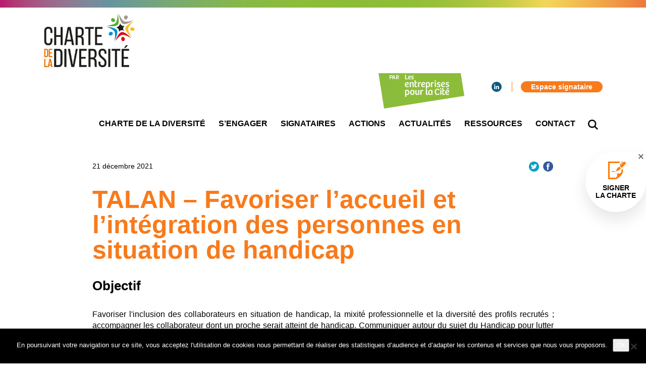

--- FILE ---
content_type: text/html; charset=UTF-8
request_url: https://www.charte-diversite.com/bonnes_pratiques/talan-favoriser-laccueil-et-lintegration-des-personnes-en-situation-de-handicap/
body_size: 12164
content:
  
<!DOCTYPE html>

<html xmlns="http://www.w3.org/1999/xhtml" xmlns:og="http://ogp.me/ns#" xmlns:fb="https://www.facebook.com/2008/fbml" lang="fr-FR">
    <head>
        <meta charset="UTF-8">
                                 
                    <title>Charte de la diversité | TALAN &#8211; Favoriser l’accueil et l’intégration des personnes en situation de handicap</title>
                
                    <meta name="robots" content="index, follow" />
                
                    <meta property="og:title" content="Charte de la diversité | TALAN &#8211; Favoriser l’accueil et l’intégration des personnes en situation de handicap" />
            <meta property="og:description" content="" />
                <meta property="og:type" content="website" />
        <meta property="og:url" content="https://www.charte-diversite.com/bonnes_pratiques/talan-favoriser-laccueil-et-lintegration-des-personnes-en-situation-de-handicap" />
        <meta property="og:image" content="" />
        
        <meta name="viewport" content="width=device-width, initial-scale=1, maximum-scale=1, user-scalable=no">
        <meta http-equiv="X-UA-Compatible" content="IE=edge, Chrome=1" />
        
                    <link rel="apple-touch-icon" sizes="180x180" href="https://www.charte-diversite.com/wp-content/themes/starter-child/asset/img/favicon/apple-touch-icon.png">
            <link rel="icon" type="image/png" href="https://www.charte-diversite.com/wp-content/themes/starter-child/asset/img/favicon/favicon-32x32.png" sizes="32x32">
            <link rel="icon" type="image/png" href="https://www.charte-diversite.com/wp-content/themes/starter-child/asset/img/favicon/favicon-16x16.png" sizes="16x16">
            <link rel="manifest" href="https://www.charte-diversite.com/wp-content/themes/starter-child/asset/img/favicon/manifest.json">
            <link rel="mask-icon" href="https://www.charte-diversite.com/wp-content/themes/starter-child/asset/img/favicon/safari-pinned-tab.svg" color="#5bbad5">
            <meta name="apple-mobile-web-app-title" content="Charte de la diversité">
            <meta name="application-name" content="Charte de la diversité">
            <meta name="theme-color" content="#ffffff">
                
                    <link rel="stylesheet" href="https://www.charte-diversite.com/wp-content/themes/starter-child/style.css">
        
        <link href="https://fonts.googleapis.com/css?family=Source+Sans+Pro:200,200i,300,300i,400,400i,600,600i,700,700i,900,900i" rel="stylesheet">
        <meta name='robots' content='max-image-preview:large' />
<link rel='dns-prefetch' href='//maps.googleapis.com' />
<link rel="alternate" title="oEmbed (JSON)" type="application/json+oembed" href="https://www.charte-diversite.com/wp-json/oembed/1.0/embed?url=https%3A%2F%2Fwww.charte-diversite.com%2Fbonnes_pratiques%2Ftalan-favoriser-laccueil-et-lintegration-des-personnes-en-situation-de-handicap%2F" />
<style id='wp-img-auto-sizes-contain-inline-css' type='text/css'>
img:is([sizes=auto i],[sizes^="auto," i]){contain-intrinsic-size:3000px 1500px}
/*# sourceURL=wp-img-auto-sizes-contain-inline-css */
</style>
<style id='wp-emoji-styles-inline-css' type='text/css'>

	img.wp-smiley, img.emoji {
		display: inline !important;
		border: none !important;
		box-shadow: none !important;
		height: 1em !important;
		width: 1em !important;
		margin: 0 0.07em !important;
		vertical-align: -0.1em !important;
		background: none !important;
		padding: 0 !important;
	}
/*# sourceURL=wp-emoji-styles-inline-css */
</style>
<style id='wp-block-library-inline-css' type='text/css'>
:root{--wp-block-synced-color:#7a00df;--wp-block-synced-color--rgb:122,0,223;--wp-bound-block-color:var(--wp-block-synced-color);--wp-editor-canvas-background:#ddd;--wp-admin-theme-color:#007cba;--wp-admin-theme-color--rgb:0,124,186;--wp-admin-theme-color-darker-10:#006ba1;--wp-admin-theme-color-darker-10--rgb:0,107,160.5;--wp-admin-theme-color-darker-20:#005a87;--wp-admin-theme-color-darker-20--rgb:0,90,135;--wp-admin-border-width-focus:2px}@media (min-resolution:192dpi){:root{--wp-admin-border-width-focus:1.5px}}.wp-element-button{cursor:pointer}:root .has-very-light-gray-background-color{background-color:#eee}:root .has-very-dark-gray-background-color{background-color:#313131}:root .has-very-light-gray-color{color:#eee}:root .has-very-dark-gray-color{color:#313131}:root .has-vivid-green-cyan-to-vivid-cyan-blue-gradient-background{background:linear-gradient(135deg,#00d084,#0693e3)}:root .has-purple-crush-gradient-background{background:linear-gradient(135deg,#34e2e4,#4721fb 50%,#ab1dfe)}:root .has-hazy-dawn-gradient-background{background:linear-gradient(135deg,#faaca8,#dad0ec)}:root .has-subdued-olive-gradient-background{background:linear-gradient(135deg,#fafae1,#67a671)}:root .has-atomic-cream-gradient-background{background:linear-gradient(135deg,#fdd79a,#004a59)}:root .has-nightshade-gradient-background{background:linear-gradient(135deg,#330968,#31cdcf)}:root .has-midnight-gradient-background{background:linear-gradient(135deg,#020381,#2874fc)}:root{--wp--preset--font-size--normal:16px;--wp--preset--font-size--huge:42px}.has-regular-font-size{font-size:1em}.has-larger-font-size{font-size:2.625em}.has-normal-font-size{font-size:var(--wp--preset--font-size--normal)}.has-huge-font-size{font-size:var(--wp--preset--font-size--huge)}.has-text-align-center{text-align:center}.has-text-align-left{text-align:left}.has-text-align-right{text-align:right}.has-fit-text{white-space:nowrap!important}#end-resizable-editor-section{display:none}.aligncenter{clear:both}.items-justified-left{justify-content:flex-start}.items-justified-center{justify-content:center}.items-justified-right{justify-content:flex-end}.items-justified-space-between{justify-content:space-between}.screen-reader-text{border:0;clip-path:inset(50%);height:1px;margin:-1px;overflow:hidden;padding:0;position:absolute;width:1px;word-wrap:normal!important}.screen-reader-text:focus{background-color:#ddd;clip-path:none;color:#444;display:block;font-size:1em;height:auto;left:5px;line-height:normal;padding:15px 23px 14px;text-decoration:none;top:5px;width:auto;z-index:100000}html :where(.has-border-color){border-style:solid}html :where([style*=border-top-color]){border-top-style:solid}html :where([style*=border-right-color]){border-right-style:solid}html :where([style*=border-bottom-color]){border-bottom-style:solid}html :where([style*=border-left-color]){border-left-style:solid}html :where([style*=border-width]){border-style:solid}html :where([style*=border-top-width]){border-top-style:solid}html :where([style*=border-right-width]){border-right-style:solid}html :where([style*=border-bottom-width]){border-bottom-style:solid}html :where([style*=border-left-width]){border-left-style:solid}html :where(img[class*=wp-image-]){height:auto;max-width:100%}:where(figure){margin:0 0 1em}html :where(.is-position-sticky){--wp-admin--admin-bar--position-offset:var(--wp-admin--admin-bar--height,0px)}@media screen and (max-width:600px){html :where(.is-position-sticky){--wp-admin--admin-bar--position-offset:0px}}

/*# sourceURL=wp-block-library-inline-css */
</style><style id='global-styles-inline-css' type='text/css'>
:root{--wp--preset--aspect-ratio--square: 1;--wp--preset--aspect-ratio--4-3: 4/3;--wp--preset--aspect-ratio--3-4: 3/4;--wp--preset--aspect-ratio--3-2: 3/2;--wp--preset--aspect-ratio--2-3: 2/3;--wp--preset--aspect-ratio--16-9: 16/9;--wp--preset--aspect-ratio--9-16: 9/16;--wp--preset--color--black: #000000;--wp--preset--color--cyan-bluish-gray: #abb8c3;--wp--preset--color--white: #ffffff;--wp--preset--color--pale-pink: #f78da7;--wp--preset--color--vivid-red: #cf2e2e;--wp--preset--color--luminous-vivid-orange: #ff6900;--wp--preset--color--luminous-vivid-amber: #fcb900;--wp--preset--color--light-green-cyan: #7bdcb5;--wp--preset--color--vivid-green-cyan: #00d084;--wp--preset--color--pale-cyan-blue: #8ed1fc;--wp--preset--color--vivid-cyan-blue: #0693e3;--wp--preset--color--vivid-purple: #9b51e0;--wp--preset--gradient--vivid-cyan-blue-to-vivid-purple: linear-gradient(135deg,rgb(6,147,227) 0%,rgb(155,81,224) 100%);--wp--preset--gradient--light-green-cyan-to-vivid-green-cyan: linear-gradient(135deg,rgb(122,220,180) 0%,rgb(0,208,130) 100%);--wp--preset--gradient--luminous-vivid-amber-to-luminous-vivid-orange: linear-gradient(135deg,rgb(252,185,0) 0%,rgb(255,105,0) 100%);--wp--preset--gradient--luminous-vivid-orange-to-vivid-red: linear-gradient(135deg,rgb(255,105,0) 0%,rgb(207,46,46) 100%);--wp--preset--gradient--very-light-gray-to-cyan-bluish-gray: linear-gradient(135deg,rgb(238,238,238) 0%,rgb(169,184,195) 100%);--wp--preset--gradient--cool-to-warm-spectrum: linear-gradient(135deg,rgb(74,234,220) 0%,rgb(151,120,209) 20%,rgb(207,42,186) 40%,rgb(238,44,130) 60%,rgb(251,105,98) 80%,rgb(254,248,76) 100%);--wp--preset--gradient--blush-light-purple: linear-gradient(135deg,rgb(255,206,236) 0%,rgb(152,150,240) 100%);--wp--preset--gradient--blush-bordeaux: linear-gradient(135deg,rgb(254,205,165) 0%,rgb(254,45,45) 50%,rgb(107,0,62) 100%);--wp--preset--gradient--luminous-dusk: linear-gradient(135deg,rgb(255,203,112) 0%,rgb(199,81,192) 50%,rgb(65,88,208) 100%);--wp--preset--gradient--pale-ocean: linear-gradient(135deg,rgb(255,245,203) 0%,rgb(182,227,212) 50%,rgb(51,167,181) 100%);--wp--preset--gradient--electric-grass: linear-gradient(135deg,rgb(202,248,128) 0%,rgb(113,206,126) 100%);--wp--preset--gradient--midnight: linear-gradient(135deg,rgb(2,3,129) 0%,rgb(40,116,252) 100%);--wp--preset--font-size--small: 13px;--wp--preset--font-size--medium: 20px;--wp--preset--font-size--large: 36px;--wp--preset--font-size--x-large: 42px;--wp--preset--spacing--20: 0.44rem;--wp--preset--spacing--30: 0.67rem;--wp--preset--spacing--40: 1rem;--wp--preset--spacing--50: 1.5rem;--wp--preset--spacing--60: 2.25rem;--wp--preset--spacing--70: 3.38rem;--wp--preset--spacing--80: 5.06rem;--wp--preset--shadow--natural: 6px 6px 9px rgba(0, 0, 0, 0.2);--wp--preset--shadow--deep: 12px 12px 50px rgba(0, 0, 0, 0.4);--wp--preset--shadow--sharp: 6px 6px 0px rgba(0, 0, 0, 0.2);--wp--preset--shadow--outlined: 6px 6px 0px -3px rgb(255, 255, 255), 6px 6px rgb(0, 0, 0);--wp--preset--shadow--crisp: 6px 6px 0px rgb(0, 0, 0);}:where(.is-layout-flex){gap: 0.5em;}:where(.is-layout-grid){gap: 0.5em;}body .is-layout-flex{display: flex;}.is-layout-flex{flex-wrap: wrap;align-items: center;}.is-layout-flex > :is(*, div){margin: 0;}body .is-layout-grid{display: grid;}.is-layout-grid > :is(*, div){margin: 0;}:where(.wp-block-columns.is-layout-flex){gap: 2em;}:where(.wp-block-columns.is-layout-grid){gap: 2em;}:where(.wp-block-post-template.is-layout-flex){gap: 1.25em;}:where(.wp-block-post-template.is-layout-grid){gap: 1.25em;}.has-black-color{color: var(--wp--preset--color--black) !important;}.has-cyan-bluish-gray-color{color: var(--wp--preset--color--cyan-bluish-gray) !important;}.has-white-color{color: var(--wp--preset--color--white) !important;}.has-pale-pink-color{color: var(--wp--preset--color--pale-pink) !important;}.has-vivid-red-color{color: var(--wp--preset--color--vivid-red) !important;}.has-luminous-vivid-orange-color{color: var(--wp--preset--color--luminous-vivid-orange) !important;}.has-luminous-vivid-amber-color{color: var(--wp--preset--color--luminous-vivid-amber) !important;}.has-light-green-cyan-color{color: var(--wp--preset--color--light-green-cyan) !important;}.has-vivid-green-cyan-color{color: var(--wp--preset--color--vivid-green-cyan) !important;}.has-pale-cyan-blue-color{color: var(--wp--preset--color--pale-cyan-blue) !important;}.has-vivid-cyan-blue-color{color: var(--wp--preset--color--vivid-cyan-blue) !important;}.has-vivid-purple-color{color: var(--wp--preset--color--vivid-purple) !important;}.has-black-background-color{background-color: var(--wp--preset--color--black) !important;}.has-cyan-bluish-gray-background-color{background-color: var(--wp--preset--color--cyan-bluish-gray) !important;}.has-white-background-color{background-color: var(--wp--preset--color--white) !important;}.has-pale-pink-background-color{background-color: var(--wp--preset--color--pale-pink) !important;}.has-vivid-red-background-color{background-color: var(--wp--preset--color--vivid-red) !important;}.has-luminous-vivid-orange-background-color{background-color: var(--wp--preset--color--luminous-vivid-orange) !important;}.has-luminous-vivid-amber-background-color{background-color: var(--wp--preset--color--luminous-vivid-amber) !important;}.has-light-green-cyan-background-color{background-color: var(--wp--preset--color--light-green-cyan) !important;}.has-vivid-green-cyan-background-color{background-color: var(--wp--preset--color--vivid-green-cyan) !important;}.has-pale-cyan-blue-background-color{background-color: var(--wp--preset--color--pale-cyan-blue) !important;}.has-vivid-cyan-blue-background-color{background-color: var(--wp--preset--color--vivid-cyan-blue) !important;}.has-vivid-purple-background-color{background-color: var(--wp--preset--color--vivid-purple) !important;}.has-black-border-color{border-color: var(--wp--preset--color--black) !important;}.has-cyan-bluish-gray-border-color{border-color: var(--wp--preset--color--cyan-bluish-gray) !important;}.has-white-border-color{border-color: var(--wp--preset--color--white) !important;}.has-pale-pink-border-color{border-color: var(--wp--preset--color--pale-pink) !important;}.has-vivid-red-border-color{border-color: var(--wp--preset--color--vivid-red) !important;}.has-luminous-vivid-orange-border-color{border-color: var(--wp--preset--color--luminous-vivid-orange) !important;}.has-luminous-vivid-amber-border-color{border-color: var(--wp--preset--color--luminous-vivid-amber) !important;}.has-light-green-cyan-border-color{border-color: var(--wp--preset--color--light-green-cyan) !important;}.has-vivid-green-cyan-border-color{border-color: var(--wp--preset--color--vivid-green-cyan) !important;}.has-pale-cyan-blue-border-color{border-color: var(--wp--preset--color--pale-cyan-blue) !important;}.has-vivid-cyan-blue-border-color{border-color: var(--wp--preset--color--vivid-cyan-blue) !important;}.has-vivid-purple-border-color{border-color: var(--wp--preset--color--vivid-purple) !important;}.has-vivid-cyan-blue-to-vivid-purple-gradient-background{background: var(--wp--preset--gradient--vivid-cyan-blue-to-vivid-purple) !important;}.has-light-green-cyan-to-vivid-green-cyan-gradient-background{background: var(--wp--preset--gradient--light-green-cyan-to-vivid-green-cyan) !important;}.has-luminous-vivid-amber-to-luminous-vivid-orange-gradient-background{background: var(--wp--preset--gradient--luminous-vivid-amber-to-luminous-vivid-orange) !important;}.has-luminous-vivid-orange-to-vivid-red-gradient-background{background: var(--wp--preset--gradient--luminous-vivid-orange-to-vivid-red) !important;}.has-very-light-gray-to-cyan-bluish-gray-gradient-background{background: var(--wp--preset--gradient--very-light-gray-to-cyan-bluish-gray) !important;}.has-cool-to-warm-spectrum-gradient-background{background: var(--wp--preset--gradient--cool-to-warm-spectrum) !important;}.has-blush-light-purple-gradient-background{background: var(--wp--preset--gradient--blush-light-purple) !important;}.has-blush-bordeaux-gradient-background{background: var(--wp--preset--gradient--blush-bordeaux) !important;}.has-luminous-dusk-gradient-background{background: var(--wp--preset--gradient--luminous-dusk) !important;}.has-pale-ocean-gradient-background{background: var(--wp--preset--gradient--pale-ocean) !important;}.has-electric-grass-gradient-background{background: var(--wp--preset--gradient--electric-grass) !important;}.has-midnight-gradient-background{background: var(--wp--preset--gradient--midnight) !important;}.has-small-font-size{font-size: var(--wp--preset--font-size--small) !important;}.has-medium-font-size{font-size: var(--wp--preset--font-size--medium) !important;}.has-large-font-size{font-size: var(--wp--preset--font-size--large) !important;}.has-x-large-font-size{font-size: var(--wp--preset--font-size--x-large) !important;}
/*# sourceURL=global-styles-inline-css */
</style>

<style id='classic-theme-styles-inline-css' type='text/css'>
/*! This file is auto-generated */
.wp-block-button__link{color:#fff;background-color:#32373c;border-radius:9999px;box-shadow:none;text-decoration:none;padding:calc(.667em + 2px) calc(1.333em + 2px);font-size:1.125em}.wp-block-file__button{background:#32373c;color:#fff;text-decoration:none}
/*# sourceURL=/wp-includes/css/classic-themes.min.css */
</style>
<link rel='stylesheet' id='contact-form-7-css' href='https://www.charte-diversite.com/wp-content/plugins/contact-form-7/includes/css/styles.css?ver=6.1.4' type='text/css' media='all' />
<link rel='stylesheet' id='cookie-notice-front-css' href='https://www.charte-diversite.com/wp-content/plugins/cookie-notice/css/front.min.css?ver=2.5.11' type='text/css' media='all' />
<link rel='stylesheet' id='user-registration-general-css' href='https://www.charte-diversite.com/wp-content/plugins/user-registration/assets/css/user-registration.css?ver=1.4.7' type='text/css' media='all' />
<link rel='stylesheet' id='user-registration-smallscreen-css' href='https://www.charte-diversite.com/wp-content/plugins/user-registration/assets/css/user-registration-smallscreen.css?ver=1.4.7' type='text/css' media='only screen and (max-width: 768px)' />
<link rel='stylesheet' id='user-registration-my-account-layout-css' href='https://www.charte-diversite.com/wp-content/plugins/user-registration/assets/css/my-account-layout.css?ver=1.4.7' type='text/css' media='all' />
<link rel='stylesheet' id='dashicons-css' href='https://www.charte-diversite.com/wp-includes/css/dashicons.min.css' type='text/css' media='all' />
<link rel='stylesheet' id='google-maps-builder-plugin-styles-css' href='https://www.charte-diversite.com/wp-content/plugins/google-maps-builder/vendor/wordimpress/maps-builder-core/assets/css/google-maps-builder.min.css?ver=2.1.2' type='text/css' media='all' />
<link rel='stylesheet' id='google-maps-builder-map-icons-css' href='https://www.charte-diversite.com/wp-content/plugins/google-maps-builder/vendor/wordimpress/maps-builder-core/includes/libraries/map-icons/css/map-icons.css?ver=2.1.2' type='text/css' media='all' />
<link rel='stylesheet' id='dynamic-css-css' href='https://www.charte-diversite.com/wp-admin/admin-ajax.php?action=dynamic_css' type='text/css' media='all' />
<script type="text/javascript" id="cookie-notice-front-js-before">
/* <![CDATA[ */
var cnArgs = {"ajaxUrl":"https:\/\/www.charte-diversite.com\/wp-admin\/admin-ajax.php","nonce":"aa44903fec","hideEffect":"fade","position":"bottom","onScroll":false,"onScrollOffset":100,"onClick":false,"cookieName":"cookie_notice_accepted","cookieTime":2592000,"cookieTimeRejected":2592000,"globalCookie":false,"redirection":false,"cache":false,"revokeCookies":false,"revokeCookiesOpt":"automatic"};

//# sourceURL=cookie-notice-front-js-before
/* ]]> */
</script>
<script type="text/javascript" src="https://www.charte-diversite.com/wp-content/plugins/cookie-notice/js/front.min.js?ver=2.5.11" id="cookie-notice-front-js"></script>
<script type="text/javascript" src="https://www.charte-diversite.com/wp-includes/js/jquery/jquery.min.js?ver=3.7.1" id="jquery-core-js"></script>
<script type="text/javascript" src="https://www.charte-diversite.com/wp-includes/js/jquery/jquery-migrate.min.js?ver=3.4.1" id="jquery-migrate-js"></script>
<script type="text/javascript" src="https://maps.googleapis.com/maps/api/js?v=3.exp&amp;libraries=places&amp;key=AIzaSyCfqtV_4TrU0Ona1Of9Y0V76Ug7_tw5Qtk" id="google-maps-builder-gmaps-js"></script>
<link rel="https://api.w.org/" href="https://www.charte-diversite.com/wp-json/" /><link rel="alternate" title="JSON" type="application/json" href="https://www.charte-diversite.com/wp-json/wp/v2/bonnes_pratiques/26420" /><link rel="EditURI" type="application/rsd+xml" title="RSD" href="https://www.charte-diversite.com/xmlrpc.php?rsd" />
<meta name="generator" content="WordPress 6.9" />
<link rel="canonical" href="https://www.charte-diversite.com/bonnes_pratiques/talan-favoriser-laccueil-et-lintegration-des-personnes-en-situation-de-handicap/" />
<link rel='shortlink' href='https://www.charte-diversite.com/?p=26420' />
<meta name="generator" content="Redux 4.5.10" />
        <!--[if lt IE 9]>
            <script src="https://oss.maxcdn.com/libs/html5shiv/3.7.0/html5shiv.js"></script>
            <script src="https://oss.maxcdn.com/libs/respond.js/1.4.2/respond.min.js"></script>
        <![endif]-->
        
    <link rel='stylesheet' id='megamenu-frontend-css' href='https://www.charte-diversite.com/wp-content/themes/starter/includes/plugins-integrated/megamenu/megamenu-frontend.css' type='text/css' media='all' />
</head>

    <!-- Global site tag (gtag.js) - Google Analytics -->
    <script async src="https://www.googletagmanager.com/gtag/js?id=UA-135122741-1"></script>
    <script>
    window.dataLayer = window.dataLayer || [];
    function gtag(){dataLayer.push(arguments);}
    gtag('js', new Date());

    gtag('config', 'UA-135122741-1');
    </script>


    <body class="wp-singular bonnes_pratiques-template-default single single-bonnes_pratiques postid-26420 wp-theme-starter wp-child-theme-starter-child cookies-not-set">
        
        <div class="wrap">
            <div class="header-before"></div>
            
                            
<nav class="nav-sticky">
    <div class="container">
        <a href="https://www.charte-diversite.com" class="logo">
                            <img src="https://www.charte-diversite.com/wp-content/uploads/2018/09/logo_Charte-diversiteRVB-2018.png">
                    </a>
        <div class="menu-container">
            <div class="nav-secondary"><ul id="menu-secondary" class="menu"><li id="menu-item-32" class="social social-linkedin no-title menu-item menu-item-type-custom menu-item-object-custom menu-item-32"><a target="_blank" href="https://www.linkedin.com/company/charte-diversite/"><span><svg version="1.1"
	 xmlns="http://www.w3.org/2000/svg" xmlns:xlink="http://www.w3.org/1999/xlink" xmlns:a="http://ns.adobe.com/AdobeSVGViewerExtensions/3.0/"
	 x="0px" y="0px" width="22.1px" height="21.1px" viewBox="0 0 22.1 21.1" style="enable-background:new 0 0 22.1 21.1;"
	 xml:space="preserve">
<defs>
</defs>
<path d="M0.3,21.1H5V6.9H0.3V21.1z M2.7,0C1.1,0,0,1.1,0,2.5c0,1.4,1,2.5,2.6,2.5h0c1.7,0,2.7-1.1,2.7-2.5
	C5.3,1.1,4.3,0,2.7,0 M22.1,12.9v8.2h-4.7v-7.6c0-1.9-0.7-3.2-2.4-3.2c-1.3,0-2.1,0.9-2.4,1.7c-0.1,0.3-0.2,0.7-0.2,1.2v8H7.6
	c0,0,0.1-12.9,0-14.2h4.7v2c0,0,0,0,0,0h0v0c0.6-1,1.8-2.4,4.3-2.4C19.8,6.5,22.1,8.6,22.1,12.9"/>
</svg><span class="menu-title">Linkedin</span></span></a></li>
<li id="menu-item-66" class="colored menu-item menu-item-type-post_type menu-item-object-page menu-item-66"><a href="https://www.charte-diversite.com/espace-signataire/"><span><span class="menu-title">Espace signataire</span></span></a></li>
</ul></div>
            <ul id="menu-primary" class="menu"><li id="menu-item-27" class="menu-item menu-item-type-post_type menu-item-object-page menu-item-27"><a href="https://www.charte-diversite.com/charte-de-la-diversite/"><span><span class="menu-title">Charte de la diversité</span></span></a></li>
<li id="menu-item-26" class="menu-item menu-item-type-post_type menu-item-object-page menu-item-26"><a href="https://www.charte-diversite.com/sengager/"><span><span class="menu-title">S&#8217;engager</span></span></a></li>
<li id="menu-item-25" class="menu-item menu-item-type-post_type menu-item-object-page menu-item-25"><a href="https://www.charte-diversite.com/signataires/"><span><span class="menu-title">Signataires</span></span></a></li>
<li id="menu-item-24" class="menu-item menu-item-type-post_type menu-item-object-page menu-item-24"><a href="https://www.charte-diversite.com/actions/"><span><span class="menu-title">Actions</span></span></a></li>
<li id="menu-item-23" class="menu-item menu-item-type-post_type menu-item-object-page current_page_parent menu-item-23"><a href="https://www.charte-diversite.com/actualites/"><span><span class="menu-title">Actualités</span></span></a></li>
<li id="menu-item-22" class="menu-item menu-item-type-post_type menu-item-object-page menu-item-22"><a href="https://www.charte-diversite.com/ressources/"><span><span class="menu-title">Ressources</span></span></a></li>
<li id="menu-item-21" class="menu-item menu-item-type-post_type menu-item-object-page menu-item-21"><a href="https://www.charte-diversite.com/contact/"><span><span class="menu-title">Contact</span></span></a></li>
<li id="menu-item-28" class="no-title btn-nav-search menu-item menu-item-type-custom menu-item-object-custom menu-item-28"><a href="#"><span><svg version="1.1"
	 xmlns="http://www.w3.org/2000/svg" xmlns:xlink="http://www.w3.org/1999/xlink" xmlns:a="http://ns.adobe.com/AdobeSVGViewerExtensions/3.0/"
	 x="0px" y="0px" width="39px" height="39px" viewBox="0 0 39 39" style="enable-background:new 0 0 39 39;" xml:space="preserve">
<defs>
</defs>
<path d="M39,35.5L28.9,25.4c1.9-2.6,3.1-5.9,3.1-9.4c0-8.8-7.2-16-16-16S0,7.2,0,16s7.2,16,16,16c3.5,0,6.8-1.1,9.4-3.1L35.5,39
	L39,35.5z M16,27C9.9,27,5,22.1,5,16S9.9,5,16,5s11,4.9,11,11S22.1,27,16,27z"/>
</svg><span class="menu-title">Recherche</span></span></a></li>
</ul>  
                        <div class="icon-burger">
                <div id="nav-burger-animated"><span></span><span></span><span></span></div>
            </div>
        </div>
    </div>
    <div class="nav-search-content">
        <div class="container">
            <form method="get" id="form" action="https://www.charte-diversite.com/">
                <input type="text" value="" name="s" id="s" class="form-control" placeholder="Taper la recherche ici...">
                <input type="hidden" name="post_type[]" value="post" />
                <input type="hidden" name="post_type[]" value="signataires" />
                <input type="hidden" name="post_type[]" value="presse" />
                <input type="hidden" name="post_type[]" value="bonnes_pratiques" />
                <input type="hidden" name="post_type[]" value="mediatheque" />
            </form>
        </div>
    </div>
</nav>

<div class="nav-responsive">
    <a href="https://www.charte-diversite.com">
        <div class="logo-responsive">
                            <img src="https://www.charte-diversite.com/wp-content/uploads/2018/09/logo_Charte-diversiteRVB-2018.png">
                    </div>
    </a>
    <div class="menu-primary-container"><ul id="menu-primary-1" class="menu"><li class="menu-item menu-item-type-post_type menu-item-object-page menu-item-27"><a href="https://www.charte-diversite.com/charte-de-la-diversite/"><span><span class="menu-title">Charte de la diversité</span></span></a></li>
<li class="menu-item menu-item-type-post_type menu-item-object-page menu-item-26"><a href="https://www.charte-diversite.com/sengager/"><span><span class="menu-title">S&#8217;engager</span></span></a></li>
<li class="menu-item menu-item-type-post_type menu-item-object-page menu-item-25"><a href="https://www.charte-diversite.com/signataires/"><span><span class="menu-title">Signataires</span></span></a></li>
<li class="menu-item menu-item-type-post_type menu-item-object-page menu-item-24"><a href="https://www.charte-diversite.com/actions/"><span><span class="menu-title">Actions</span></span></a></li>
<li class="menu-item menu-item-type-post_type menu-item-object-page current_page_parent menu-item-23"><a href="https://www.charte-diversite.com/actualites/"><span><span class="menu-title">Actualités</span></span></a></li>
<li class="menu-item menu-item-type-post_type menu-item-object-page menu-item-22"><a href="https://www.charte-diversite.com/ressources/"><span><span class="menu-title">Ressources</span></span></a></li>
<li class="menu-item menu-item-type-post_type menu-item-object-page menu-item-21"><a href="https://www.charte-diversite.com/contact/"><span><span class="menu-title">Contact</span></span></a></li>
<li class="no-title btn-nav-search menu-item menu-item-type-custom menu-item-object-custom menu-item-28"><a href="#"><span><svg version="1.1"
	 xmlns="http://www.w3.org/2000/svg" xmlns:xlink="http://www.w3.org/1999/xlink" xmlns:a="http://ns.adobe.com/AdobeSVGViewerExtensions/3.0/"
	 x="0px" y="0px" width="39px" height="39px" viewBox="0 0 39 39" style="enable-background:new 0 0 39 39;" xml:space="preserve">
<defs>
</defs>
<path d="M39,35.5L28.9,25.4c1.9-2.6,3.1-5.9,3.1-9.4c0-8.8-7.2-16-16-16S0,7.2,0,16s7.2,16,16,16c3.5,0,6.8-1.1,9.4-3.1L35.5,39
	L39,35.5z M16,27C9.9,27,5,22.1,5,16S9.9,5,16,5s11,4.9,11,11S22.1,27,16,27z"/>
</svg><span class="menu-title">Recherche</span></span></a></li>
</ul></div>    <div class="nav-secondary"><ul id="menu-secondary-1" class="menu"><li class="social social-linkedin no-title menu-item menu-item-type-custom menu-item-object-custom menu-item-32"><a target="_blank" href="https://www.linkedin.com/company/charte-diversite/"><span><svg version="1.1"
	 xmlns="http://www.w3.org/2000/svg" xmlns:xlink="http://www.w3.org/1999/xlink" xmlns:a="http://ns.adobe.com/AdobeSVGViewerExtensions/3.0/"
	 x="0px" y="0px" width="22.1px" height="21.1px" viewBox="0 0 22.1 21.1" style="enable-background:new 0 0 22.1 21.1;"
	 xml:space="preserve">
<defs>
</defs>
<path d="M0.3,21.1H5V6.9H0.3V21.1z M2.7,0C1.1,0,0,1.1,0,2.5c0,1.4,1,2.5,2.6,2.5h0c1.7,0,2.7-1.1,2.7-2.5
	C5.3,1.1,4.3,0,2.7,0 M22.1,12.9v8.2h-4.7v-7.6c0-1.9-0.7-3.2-2.4-3.2c-1.3,0-2.1,0.9-2.4,1.7c-0.1,0.3-0.2,0.7-0.2,1.2v8H7.6
	c0,0,0.1-12.9,0-14.2h4.7v2c0,0,0,0,0,0h0v0c0.6-1,1.8-2.4,4.3-2.4C19.8,6.5,22.1,8.6,22.1,12.9"/>
</svg><span class="menu-title">Linkedin</span></span></a></li>
<li class="colored menu-item menu-item-type-post_type menu-item-object-page menu-item-66"><a href="https://www.charte-diversite.com/espace-signataire/"><span><span class="menu-title">Espace signataire</span></span></a></li>
</ul></div>
    <div class="sidebar sidebar-responsive col-sm-12"></div>
</div>
<div class="clearfix"></div>

            <div class="sign-up-wrap">
                <div class="close"></div>
                <a class="sign-up" href="https://www.charte-diversite.com/signer-la-charte/">
                    <span class="title">Signer <br> la charte</span>
                </a>
            </div>
                                
            <div class="header-after"></div>

	    <main class="single-content single-content-bonne-pratique">
        <div class="container">
            <div class="row">
                <article class="col-sm-10 col-sm-push-1">
                    <div class="info">
                        <span class="social pull-right">
                            <button class="btn btn-twitter" data-sharer="twitter" data-title="TALAN &#8211; Favoriser l’accueil et l’intégration des personnes en situation de handicap" data-hashtags="" data-url="https://www.charte-diversite.com/bonnes_pratiques/talan-favoriser-laccueil-et-lintegration-des-personnes-en-situation-de-handicap/"></button>
                            <button class="btn btn-facebook" data-sharer="facebook" data-url="https://www.charte-diversite.com/bonnes_pratiques/talan-favoriser-laccueil-et-lintegration-des-personnes-en-situation-de-handicap/"></button>
                        </span>
                        <span class="date">21 décembre 2021</span>
                        <h1 class="title">TALAN &#8211; Favoriser l’accueil et l’intégration des personnes en situation de handicap</h1>
                    </div>
                    <h3 class="title">Objectif</h3>
                    <div class="p text-justify">Favoriser l&#39;inclusion des collaborateurs en situation de handicap, la mixité professionnelle et la diversité des profils recrutés ; accompagner les collaborateur dont un proche serait atteint de handicap. Communiquer autour du sujet du Handicap pour lutter contre les biais et les préjugés.</div>
                    <h3 class="title">Description</h3>
                    <div class="p text-justify">Le groupe Talan s’engage à renforcer son implication pour l’inclusion des personnes en situation de handicap en mettant en place sa Mission Handicap avec l&#39;agence Diversidées.<br />
Cette mission permettra de recruter des travailleurs en situation de handicap et d&#39;accompagner tous nos collaborateurs concernés, directement, ou indirectement par le handicap via des sensibilisations, des formations, des événements et la mise en place d&#39;une permanence handicap.<br />
<br />
Les permanences handicap<br />
En septembre 2021 Talan s’est doté d’une mission handicap  en mettant en place une permanence handicap pour accompagner nos collaborateurs. <br />
<br />
Ces permanences sont tenues tous les jeudis par une experte-médiatrice, formée à ces réalités, qui s’appuie sur son propre parcours et ses expériences pour écouter et  accompagner en toute confidentialité.<br />
Elle a également pu accompagner sur les sujets suivants ;<br />
- Aide pour un parent en situation de handicap<br />
- Aide à la construction du dossier de RQTH<br />
- Conseil auprès d’un collaborateur malade<br />
- Aide à l’amélioration de l’accessibilité des locaux pour un collaborateur en situation de handicap. Nous sommes très fiers de ces débuts et espérons maintenir cette dynamique sur les prochaines années.<br />
<br />
<br />
Les Fonctions RH social, juridique RH, paie et recrutement sont formées à la thématique du handicap.<br />
La cheffe de projet RH et le responsable communication ont également suivi une formation pour le déploiement d’un programme handicap.<br />
<br />
Nous avons en place des temps forts et événements qui participent à la sensibilisation des collaborateurs. <br />
Pour la semaine du handicap en novembre, Talan a participé à l’événement organisé par Pépites emploi (filiale de Diversidées) : Le Grand Pitch ! Premier Concours Oratoire Dédié Au Handicap.<br />
Chaque jour pendant 2 semaines 4 pitchs sur des thématiques liées au handicap.<br />
<br />
Nos collaborateurs ont pu être jury de ce concours en votant pour les pitchs les plus inspirants. <br />
Cet événement nous permet de donner davantage de visibilité à notre Mission Handicap afin de la faire connaître de tous, mais aussi de renforcer nos actions de sensibilisation.<br />
<br />
Une politique de recrutement des personnes en situation de handicap a été mise en place (Formation des équipes recrutement, référents handicap au sein de l’équipe, participation à des forums spécialisés dans le recrutement.)<br />
Une réunion a été organisée avec l’ensemble de l’équipe recrutement, afin de présenter la stratégie et d’identifier des référents handicap.<br />
Aujourd’hui nous avons 3 référents handicap au sein de l’équipe, qui sont en charge de dynamiser et cultiver l’inclusion par le recrutement des personnes en situation de handicap.</div>
                    <h3 class="title">Cibles</h3>
                    <div class="p text-justify">Les bénéficiaires prioritaires sont :<br />
-	nos collaborateurs concernés directement par le handicap<br />
-	nos collaborateurs aidant<br />
-	nos managers<br />
-	nos services du Corporate</div>
                    <h3 class="title">Bilan</h3>
                    <div class="p text-justify">Depuis le début des permanences, soit en 6 permanences, 24 collaborateurs ont souhaité rencontrer notre référente. <br />
Grace aux échanges, 3 collaborateurs ont remis leur reconnaissance de travailleur handicapé. 2 collaborateurs ont décidé de se faire reconnaitre.<br />
Formation équipe RH : 100% de personnes formées au Relais handicap <br />
Formation équipe recrutement : 96%  formées au Recrutement handicap<br />
Formation équipe paie	 : 80% formée au DOETH <br />
Formation cheffes de projets : 100 % formées à la Mission Handicap<br />
<br />
</div>
                    <h3 class="title">Recommandations</h3>
                    <div class="p text-justify">Utiliser différents leviers de communication afin de faire connaitre la démarche à 100% des collaborateurs, en les rassurant sur son caractère confidentiel. S’entourer d’experts en lien avec la Mission Handicap afin que des personnes compétentes s’emparent du sujet, et former les postes clés en interne (sensibilisation du COMEX, formation du recrutement, des postes RH…)</div>
                    <div class="clearfix"></div>
                    <div class="col-content-sm"><a href="https://www.charte-diversite.com/signataires/talan/" class="btn btn-bordered btn-rounded btn-warning btn-arrow">Revenir au signataire</a></div>
                    <div class="clearfix"></div>
                    <hr>
                </article>
                <div class="clearfix"></div>
               
            </div>
        </div>
    </main>
        
	




<div class="footer-before">
    </div>

    <footer>
        <div class="container sidebar sidebar-bottom">
            <div class="row">
                <div class="col-xs-12 col-sm-3"><li id="media_image-2" class="widget widget_media_image"><img src="https://www.charte-diversite.com/wp-content/uploads/2018/10/logo_Charte-diversite-2018-03.svg" class="image wp-image-4530  attachment-full size-full" alt="" style="max-width: 100%; height: auto;" decoding="async" loading="lazy" /></li>
</div>
                <div class="col-xs-12 col-sm-9"><ul id="menu-footer" class="menu"><li id="menu-item-36" class="no-title menu-item menu-item-type-custom menu-item-object-custom menu-item-has-children megamenu-parent  menu-item-36" data-width=""><a href="#"><span><span class="menu-title">Footer</span></span></a>
<ul class="sub-menu">
	<li id="menu-item-39" class="menu-item menu-item-type-custom menu-item-object-custom menu-item-has-children megamenu-column menu-item-39"><a href="#MegaMenuColumn"><span><span class="menu-title">&#8212;Colonne&#8212;</span></span></a>
	<ul class="sub-menu">
		<li id="menu-item-48" class="menu-item menu-item-type-post_type menu-item-object-page menu-item-48"><a href="https://www.charte-diversite.com/charte-de-la-diversite/"><span><span class="menu-title">Charte de la diversité</span></span></a></li>
		<li id="menu-item-47" class="menu-item menu-item-type-post_type menu-item-object-page menu-item-47"><a href="https://www.charte-diversite.com/sengager/"><span><span class="menu-title">S’engager</span></span></a></li>
		<li id="menu-item-46" class="menu-item menu-item-type-post_type menu-item-object-page menu-item-46"><a href="https://www.charte-diversite.com/signataires/"><span><span class="menu-title">Signataires</span></span></a></li>
		<li id="menu-item-45" class="menu-item menu-item-type-post_type menu-item-object-page menu-item-45"><a href="https://www.charte-diversite.com/actions/"><span><span class="menu-title">Actions</span></span></a></li>
		<li id="menu-item-4474" class="menu-item menu-item-type-post_type menu-item-object-page menu-item-4474"><a href="https://www.charte-diversite.com/actions/bilan-diversite/"><span><span class="menu-title">Bilan Diversité</span></span></a></li>
		<li id="menu-item-4475" class="menu-item menu-item-type-post_type menu-item-object-page menu-item-4475"><a href="https://www.charte-diversite.com/actions/tour-de-france-de-la-diversite/"><span><span class="menu-title">Tour de France de la diversité</span></span></a></li>
		<li id="menu-item-44" class="menu-item menu-item-type-post_type menu-item-object-page current_page_parent menu-item-44"><a href="https://www.charte-diversite.com/actualites/"><span><span class="menu-title">Actualités</span></span></a></li>
	</ul>
</li>
	<li id="menu-item-40" class="menu-item menu-item-type-custom menu-item-object-custom menu-item-has-children megamenu-column menu-item-40"><a href="#MegaMenuColumn"><span><span class="menu-title">&#8212;Colonne&#8212;</span></span></a>
	<ul class="sub-menu">
		<li id="menu-item-43" class="menu-item menu-item-type-post_type menu-item-object-page menu-item-43"><a href="https://www.charte-diversite.com/ressources/"><span><span class="menu-title">Ressources</span></span></a></li>
		<li id="menu-item-197" class="menu-item menu-item-type-post_type menu-item-object-page menu-item-197"><a href="https://www.charte-diversite.com/acteurs/"><span><span class="menu-title">Acteurs</span></span></a></li>
		<li id="menu-item-184" class="menu-item menu-item-type-post_type menu-item-object-page menu-item-184"><a href="https://www.charte-diversite.com/bonnes-pratiques/"><span><span class="menu-title">Bonnes pratiques</span></span></a></li>
		<li id="menu-item-365" class="menu-item menu-item-type-post_type menu-item-object-page menu-item-365"><a href="https://www.charte-diversite.com/mediatheque/"><span><span class="menu-title">Médiathèque</span></span></a></li>
		<li id="menu-item-72" class="menu-item menu-item-type-post_type menu-item-object-page menu-item-72"><a href="https://www.charte-diversite.com/espace-signataire/"><span><span class="menu-title">Espace signataire</span></span></a></li>
		<li id="menu-item-42" class="menu-item menu-item-type-post_type menu-item-object-page menu-item-42"><a href="https://www.charte-diversite.com/contact/"><span><span class="menu-title">Contact</span></span></a></li>
		<li id="menu-item-69" class="menu-item menu-item-type-post_type menu-item-object-page menu-item-69"><a href="https://www.charte-diversite.com/faq/"><span><span class="menu-title">FAQ</span></span></a></li>
		<li id="menu-item-68" class="menu-item menu-item-type-post_type menu-item-object-page menu-item-68"><a href="https://www.charte-diversite.com/donnees-personnelles/"><span><span class="menu-title">Données personnelles</span></span></a></li>
		<li id="menu-item-67" class="menu-item menu-item-type-post_type menu-item-object-page menu-item-67"><a href="https://www.charte-diversite.com/mentions-legales/"><span><span class="menu-title">Mentions légales</span></span></a></li>
	</ul>
</li>
	<li id="menu-item-41" class="menu-item menu-item-type-custom menu-item-object-custom menu-item-has-children megamenu-column menu-item-41"><a href="#MegaMenuColumn"><span><span class="menu-title">&#8212;Colonne&#8212;</span></span></a>
	<ul class="sub-menu">
		<li id="menu-item-49" class="menu-item menu-item-type-custom menu-item-object-custom megamenu-heading menu-item-49"><a href="#MegaMenuHeading"><span><span class="menu-title">Suivez-nous :</span></span></a></li>
		<li id="menu-item-50" class="menu-item menu-item-type-custom menu-item-object-custom menu-item-50"><a target="_blank" href="https://www.linkedin.com/company/charte-diversite/"><span><span class="menu-title">LinkedIn</span></span></a></li>
	</ul>
</li>
</ul>
</li>
</ul>  </div>
            </div>
            <div class="copyright"><li id="text-3" class="widget widget_text">			<div class="textwidget"><p>© Copyright 2018 &#8211; Tous droits réservés à Charte de la diversité &#8211; Crée par <a href="#">Comfluence</a></p>
</div>
		</li>
</div>
        </div>
    </footer>

<div class="footer-after">
    </div>
    
</div>


<script type="speculationrules">
{"prefetch":[{"source":"document","where":{"and":[{"href_matches":"/*"},{"not":{"href_matches":["/wp-*.php","/wp-admin/*","/wp-content/uploads/*","/wp-content/*","/wp-content/plugins/*","/wp-content/themes/starter-child/*","/wp-content/themes/starter/*","/*\\?(.+)"]}},{"not":{"selector_matches":"a[rel~=\"nofollow\"]"}},{"not":{"selector_matches":".no-prefetch, .no-prefetch a"}}]},"eagerness":"conservative"}]}
</script>
<script type="text/javascript" src="https://www.charte-diversite.com/wp-includes/js/dist/hooks.min.js?ver=dd5603f07f9220ed27f1" id="wp-hooks-js"></script>
<script type="text/javascript" src="https://www.charte-diversite.com/wp-includes/js/dist/i18n.min.js?ver=c26c3dc7bed366793375" id="wp-i18n-js"></script>
<script type="text/javascript" id="wp-i18n-js-after">
/* <![CDATA[ */
wp.i18n.setLocaleData( { 'text direction\u0004ltr': [ 'ltr' ] } );
//# sourceURL=wp-i18n-js-after
/* ]]> */
</script>
<script type="text/javascript" src="https://www.charte-diversite.com/wp-content/plugins/contact-form-7/includes/swv/js/index.js?ver=6.1.4" id="swv-js"></script>
<script type="text/javascript" id="contact-form-7-js-translations">
/* <![CDATA[ */
( function( domain, translations ) {
	var localeData = translations.locale_data[ domain ] || translations.locale_data.messages;
	localeData[""].domain = domain;
	wp.i18n.setLocaleData( localeData, domain );
} )( "contact-form-7", {"translation-revision-date":"2025-02-06 12:02:14+0000","generator":"GlotPress\/4.0.1","domain":"messages","locale_data":{"messages":{"":{"domain":"messages","plural-forms":"nplurals=2; plural=n > 1;","lang":"fr"},"This contact form is placed in the wrong place.":["Ce formulaire de contact est plac\u00e9 dans un mauvais endroit."],"Error:":["Erreur\u00a0:"]}},"comment":{"reference":"includes\/js\/index.js"}} );
//# sourceURL=contact-form-7-js-translations
/* ]]> */
</script>
<script type="text/javascript" id="contact-form-7-js-before">
/* <![CDATA[ */
var wpcf7 = {
    "api": {
        "root": "https:\/\/www.charte-diversite.com\/wp-json\/",
        "namespace": "contact-form-7\/v1"
    }
};
//# sourceURL=contact-form-7-js-before
/* ]]> */
</script>
<script type="text/javascript" src="https://www.charte-diversite.com/wp-content/plugins/contact-form-7/includes/js/index.js?ver=6.1.4" id="contact-form-7-js"></script>
<script type="text/javascript" src="https://www.charte-diversite.com/wp-content/themes/starter/asset/js/jquery.mobile-1.4.5.min.js?ver=1.0.0" id="starter_script_jquery_mobile-js"></script>
<script type="text/javascript" src="https://www.charte-diversite.com/wp-content/themes/starter/asset/js/bootstrap.min.js?ver=1.0.0" id="starter_script_bootstrap-js"></script>
<script type="text/javascript" src="https://www.charte-diversite.com/wp-content/themes/starter/asset/js/plugin.sticky.js?ver=1.0.0" id="starter_script_sticky-js"></script>
<script type="text/javascript" src="https://www.charte-diversite.com/wp-content/themes/starter/asset/js/plugin.masonry.min.js?ver=1.0.0" id="starter_script_masonry-js"></script>
<script type="text/javascript" src="https://www.charte-diversite.com/wp-content/themes/starter/asset/js/plugin.pace.min.js?ver=1.0.0" id="starter_script_pace-js"></script>
<script type="text/javascript" src="https://www.charte-diversite.com/wp-content/themes/starter/asset/js/plugin.wow.min.js?ver=1.0.0" id="starter_script_wow-js"></script>
<script type="text/javascript" src="https://www.charte-diversite.com/wp-content/themes/starter/asset/js/plugin.rellax.min.js?ver=1.0.0" id="starter_script_rellax-js"></script>
<script type="text/javascript" src="https://www.charte-diversite.com/wp-content/themes/starter/asset/js/jquery.aos.min.js?ver=1.0.0" id="starter_script_aos-js"></script>
<script type="text/javascript" src="https://www.charte-diversite.com/wp-content/themes/starter/asset/js/jquery.waypoints.min.js?ver=1.0.0" id="starter_script_waypoints-js"></script>
<script type="text/javascript" src="https://www.charte-diversite.com/wp-content/themes/starter/asset/js/jquery.counterup.min.js?ver=1.0.0" id="starter_script_counterup-js"></script>
<script type="text/javascript" src="https://www.charte-diversite.com/wp-content/themes/starter/asset/js/jquery.owlcarousel.min.js?ver=1.0.0" id="starter_script_owl-js"></script>
<script type="text/javascript" src="https://www.charte-diversite.com/wp-content/themes/starter/asset/js/script.js?ver=1.0.0" id="starter_script-js"></script>
<script type="text/javascript" src="https://www.charte-diversite.com/wp-content/plugins/google-maps-builder/vendor/wordimpress/maps-builder-core/assets/js/plugins//gmb-infobubble.min.js?ver=2.1.2" id="google-maps-builder-infowindows-js"></script>
<script type="text/javascript" id="google-maps-builder-plugin-script-js-extra">
/* <![CDATA[ */
var gmb_data = {"i18n":{"get_directions":"Get Directions","visit_website":"Visit Website"},"infobubble_args":{"shadowStyle":0,"padding":12,"backgroundColor":"rgb(255, 255, 255)","borderRadius":3,"arrowSize":15,"minHeight":20,"maxHeight":450,"minWidth":200,"maxWidth":350,"borderWidth":0,"disableAutoPan":true,"disableAnimation":true,"backgroundClassName":"gmb-infobubble","closeSrc":"https://www.google.com/intl/en_us/mapfiles/close.gif"}};
//# sourceURL=google-maps-builder-plugin-script-js-extra
/* ]]> */
</script>
<script type="text/javascript" src="https://www.charte-diversite.com/wp-content/plugins/google-maps-builder/vendor/wordimpress/maps-builder-core/assets/js/frontend/google-maps-builder.min.js?ver=2.1.2" id="google-maps-builder-plugin-script-js"></script>
<script type="text/javascript" src="https://www.charte-diversite.com/wp-content/plugins/google-maps-builder/vendor/wordimpress/maps-builder-core/includes/libraries/map-icons/js/map-icons.js?ver=2.1.2" id="google-maps-builder-maps-icons-js"></script>
<script type="text/javascript" src="https://www.charte-diversite.com/wp-content/themes/starter-child/asset/js/sharer.min.js?ver=1.0.0" id="starter_script_sharer-js"></script>
<script type="text/javascript" src="https://www.charte-diversite.com/wp-content/themes/starter-child/asset/js/script-child.js?ver=1.0.0" id="starter_script_child-js"></script>
<script type="text/javascript" src="https://www.charte-diversite.com/wp-content/themes/starter-child/asset/js/jquery-ias.min.js?ver=1.0.0" id="starter_script_ias-js"></script>
<script type="text/javascript" src="https://www.charte-diversite.com/wp-content/themes/starter/includes/plugins-integrated/megamenu/megamenu-frontend.js" id="megamenu-frontend-js-js"></script>
<script id="wp-emoji-settings" type="application/json">
{"baseUrl":"https://s.w.org/images/core/emoji/17.0.2/72x72/","ext":".png","svgUrl":"https://s.w.org/images/core/emoji/17.0.2/svg/","svgExt":".svg","source":{"concatemoji":"https://www.charte-diversite.com/wp-includes/js/wp-emoji-release.min.js"}}
</script>
<script type="module">
/* <![CDATA[ */
/*! This file is auto-generated */
const a=JSON.parse(document.getElementById("wp-emoji-settings").textContent),o=(window._wpemojiSettings=a,"wpEmojiSettingsSupports"),s=["flag","emoji"];function i(e){try{var t={supportTests:e,timestamp:(new Date).valueOf()};sessionStorage.setItem(o,JSON.stringify(t))}catch(e){}}function c(e,t,n){e.clearRect(0,0,e.canvas.width,e.canvas.height),e.fillText(t,0,0);t=new Uint32Array(e.getImageData(0,0,e.canvas.width,e.canvas.height).data);e.clearRect(0,0,e.canvas.width,e.canvas.height),e.fillText(n,0,0);const a=new Uint32Array(e.getImageData(0,0,e.canvas.width,e.canvas.height).data);return t.every((e,t)=>e===a[t])}function p(e,t){e.clearRect(0,0,e.canvas.width,e.canvas.height),e.fillText(t,0,0);var n=e.getImageData(16,16,1,1);for(let e=0;e<n.data.length;e++)if(0!==n.data[e])return!1;return!0}function u(e,t,n,a){switch(t){case"flag":return n(e,"\ud83c\udff3\ufe0f\u200d\u26a7\ufe0f","\ud83c\udff3\ufe0f\u200b\u26a7\ufe0f")?!1:!n(e,"\ud83c\udde8\ud83c\uddf6","\ud83c\udde8\u200b\ud83c\uddf6")&&!n(e,"\ud83c\udff4\udb40\udc67\udb40\udc62\udb40\udc65\udb40\udc6e\udb40\udc67\udb40\udc7f","\ud83c\udff4\u200b\udb40\udc67\u200b\udb40\udc62\u200b\udb40\udc65\u200b\udb40\udc6e\u200b\udb40\udc67\u200b\udb40\udc7f");case"emoji":return!a(e,"\ud83e\u1fac8")}return!1}function f(e,t,n,a){let r;const o=(r="undefined"!=typeof WorkerGlobalScope&&self instanceof WorkerGlobalScope?new OffscreenCanvas(300,150):document.createElement("canvas")).getContext("2d",{willReadFrequently:!0}),s=(o.textBaseline="top",o.font="600 32px Arial",{});return e.forEach(e=>{s[e]=t(o,e,n,a)}),s}function r(e){var t=document.createElement("script");t.src=e,t.defer=!0,document.head.appendChild(t)}a.supports={everything:!0,everythingExceptFlag:!0},new Promise(t=>{let n=function(){try{var e=JSON.parse(sessionStorage.getItem(o));if("object"==typeof e&&"number"==typeof e.timestamp&&(new Date).valueOf()<e.timestamp+604800&&"object"==typeof e.supportTests)return e.supportTests}catch(e){}return null}();if(!n){if("undefined"!=typeof Worker&&"undefined"!=typeof OffscreenCanvas&&"undefined"!=typeof URL&&URL.createObjectURL&&"undefined"!=typeof Blob)try{var e="postMessage("+f.toString()+"("+[JSON.stringify(s),u.toString(),c.toString(),p.toString()].join(",")+"));",a=new Blob([e],{type:"text/javascript"});const r=new Worker(URL.createObjectURL(a),{name:"wpTestEmojiSupports"});return void(r.onmessage=e=>{i(n=e.data),r.terminate(),t(n)})}catch(e){}i(n=f(s,u,c,p))}t(n)}).then(e=>{for(const n in e)a.supports[n]=e[n],a.supports.everything=a.supports.everything&&a.supports[n],"flag"!==n&&(a.supports.everythingExceptFlag=a.supports.everythingExceptFlag&&a.supports[n]);var t;a.supports.everythingExceptFlag=a.supports.everythingExceptFlag&&!a.supports.flag,a.supports.everything||((t=a.source||{}).concatemoji?r(t.concatemoji):t.wpemoji&&t.twemoji&&(r(t.twemoji),r(t.wpemoji)))});
//# sourceURL=https://www.charte-diversite.com/wp-includes/js/wp-emoji-loader.min.js
/* ]]> */
</script>

		<!-- Cookie Notice plugin v2.5.11 by Hu-manity.co https://hu-manity.co/ -->
		<div id="cookie-notice" role="dialog" class="cookie-notice-hidden cookie-revoke-hidden cn-position-bottom" aria-label="Cookie Notice" style="background-color: rgba(0,0,0,1);"><div class="cookie-notice-container" style="color: #fff"><span id="cn-notice-text" class="cn-text-container">En poursuivant votre navigation sur ce site, vous acceptez l'utilisation de cookies nous permettant de réaliser des statistiques d’audience et d’adapter les contenus et services que nous vous proposons.</span><span id="cn-notice-buttons" class="cn-buttons-container"><button id="cn-accept-cookie" data-cookie-set="accept" class="cn-set-cookie cn-button cn-button-custom button" aria-label="Ok">Ok</button></span><button type="button" id="cn-close-notice" data-cookie-set="accept" class="cn-close-icon" aria-label="No"></button></div>
			
		</div>
		<!-- / Cookie Notice plugin -->
</body>
</html>

<script></script><script></script><style></style>

--- FILE ---
content_type: image/svg+xml
request_url: https://www.charte-diversite.com/wp-content/themes/starter-child/asset/img/img-sign-up-close.svg
body_size: 596
content:
<?xml version="1.0" encoding="utf-8"?>
<!-- Generator: Adobe Illustrator 22.1.0, SVG Export Plug-In . SVG Version: 6.00 Build 0)  -->
<svg version="1.1" id="Calque_1" xmlns="http://www.w3.org/2000/svg" xmlns:xlink="http://www.w3.org/1999/xlink" x="0px" y="0px"
	 viewBox="0 0 10 10" style="enable-background:new 0 0 10 10;" xml:space="preserve">
<path d="M6.4,5l3-3c0.4-0.4,0.4-1,0-1.4s-1-0.4-1.4,0l-3,3l-3-3c-0.4-0.4-1-0.4-1.4,0s-0.4,1,0,1.4l3,3l-3,3c-0.4,0.4-0.4,1,0,1.4
	C0.8,9.6,1,9.7,1.3,9.7S1.8,9.6,2,9.4l3-3l3,3c0.2,0.2,0.5,0.3,0.7,0.3s0.5-0.1,0.7-0.3c0.4-0.4,0.4-1,0-1.4L6.4,5z"/>
</svg>
